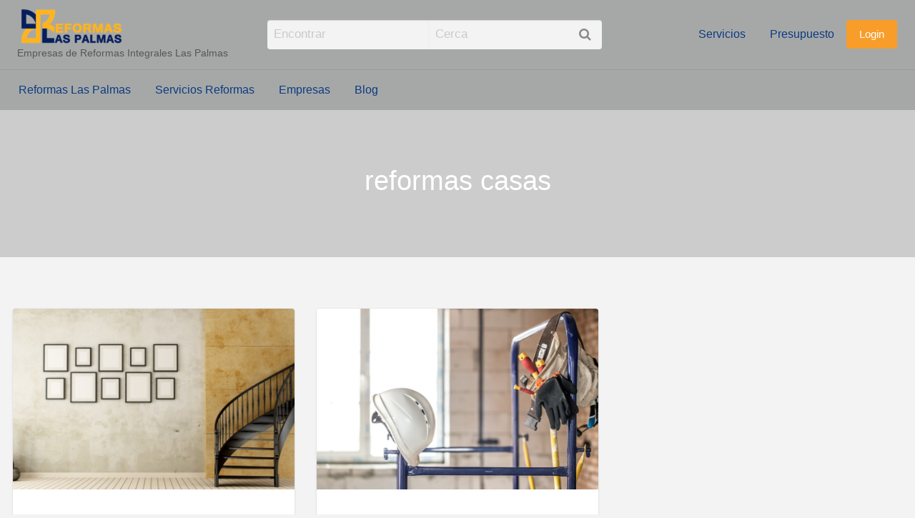

--- FILE ---
content_type: text/html; charset=UTF-8
request_url: https://www.reformaslaspalmas.com/decoracion/reformas-casas
body_size: 15338
content:
<!DOCTYPE html><html lang="es" prefix="og: https://ogp.me/ns#" class="no-js"><head><script data-no-optimize="1">var litespeed_docref=sessionStorage.getItem("litespeed_docref");litespeed_docref&&(Object.defineProperty(document,"referrer",{get:function(){return litespeed_docref}}),sessionStorage.removeItem("litespeed_docref"));</script> <meta charset="UTF-8"><meta name="viewport" content="width=device-width, initial-scale=1"><link rel="profile" href="http://gmpg.org/xfn/11"> <script type="litespeed/javascript">(()=>{var e={};e.g=function(){if("object"==typeof globalThis)return globalThis;try{return this||new Function("return this")()}catch(e){if("object"==typeof window)return window}}(),function({ampUrl:n,isCustomizePreview:t,isAmpDevMode:r,noampQueryVarName:o,noampQueryVarValue:s,disabledStorageKey:i,mobileUserAgents:a,regexRegex:c}){if("undefined"==typeof sessionStorage)return;const d=new RegExp(c);if(!a.some((e=>{const n=e.match(d);return!(!n||!new RegExp(n[1],n[2]).test(navigator.userAgent))||navigator.userAgent.includes(e)})))return;e.g.addEventListener("DOMContentLiteSpeedLoaded",(()=>{const e=document.getElementById("amp-mobile-version-switcher");if(!e)return;e.hidden=!1;const n=e.querySelector("a[href]");n&&n.addEventListener("click",(()=>{sessionStorage.removeItem(i)}))}));const g=r&&["paired-browsing-non-amp","paired-browsing-amp"].includes(window.name);if(sessionStorage.getItem(i)||t||g)return;const u=new URL(location.href),m=new URL(n);m.hash=u.hash,u.searchParams.has(o)&&s===u.searchParams.get(o)?sessionStorage.setItem(i,"1"):m.href!==u.href&&(window.stop(),location.replace(m.href))}({"ampUrl":"https:\/\/www.reformaslaspalmas.com\/decoracion\/reformas-casas?amp=1","noampQueryVarName":"noamp","noampQueryVarValue":"mobile","disabledStorageKey":"amp_mobile_redirect_disabled","mobileUserAgents":["Mobile","Android","Silk\/","Kindle","BlackBerry","Opera Mini","Opera Mobi"],"regexRegex":"^\\\/((?:.|\\n)+)\\\/([i]*)$","isCustomizePreview":!1,"isAmpDevMode":!1})})()</script> <title>- Reformas Las Palmas</title><meta name="robots" content="follow, noindex"/><meta property="og:locale" content="es_ES" /><meta property="og:type" content="article" /><meta property="og:title" content="- Reformas Las Palmas" /><meta property="og:url" content="https://www.reformaslaspalmas.com/decoracion/reformas-casas" /><meta property="og:site_name" content="Reformas Las Palmas" /><meta property="article:publisher" content="https://www.facebook.com/empresasreformas" /><meta name="twitter:card" content="summary_large_image" /><meta name="twitter:title" content="- Reformas Las Palmas" /><meta name="twitter:site" content="@reformalp" /><meta name="twitter:label1" content="Entradas" /><meta name="twitter:data1" content="2" /> <script type="application/ld+json" class="rank-math-schema">{"@context":"https://schema.org","@graph":[{"@type":"Person","@id":"https://www.reformaslaspalmas.com/#person","name":"Reformas Las Palmas","sameAs":["https://www.facebook.com/empresasreformas","https://twitter.com/reformalp"],"image":{"@type":"ImageObject","@id":"https://www.reformaslaspalmas.com/#logo","url":"https://www.reformaslaspalmas.com/datos/uploads/cropped-logo-reformas-lp-480.png","contentUrl":"https://www.reformaslaspalmas.com/datos/uploads/cropped-logo-reformas-lp-480.png","caption":"Reformas Las Palmas","inLanguage":"es","width":"150","height":"50"}},{"@type":"WebSite","@id":"https://www.reformaslaspalmas.com/#website","url":"https://www.reformaslaspalmas.com","name":"Reformas Las Palmas","alternateName":"Reformas Integrales Las Palmas","publisher":{"@id":"https://www.reformaslaspalmas.com/#person"},"inLanguage":"es"},{"@type":"BreadcrumbList","@id":"https://www.reformaslaspalmas.com/decoracion/reformas-casas#breadcrumb","itemListElement":[{"@type":"ListItem","position":"1","item":{"@id":"https://www.reformaslaspalmas.com","name":"Inicio"}},{"@type":"ListItem","position":"2","item":{"@id":"https://www.reformaslaspalmas.com/decoracion/reformas-casas","name":"reformas casas"}}]},{"@type":"CollectionPage","@id":"https://www.reformaslaspalmas.com/decoracion/reformas-casas#webpage","url":"https://www.reformaslaspalmas.com/decoracion/reformas-casas","name":"- Reformas Las Palmas","isPartOf":{"@id":"https://www.reformaslaspalmas.com/#website"},"inLanguage":"es","breadcrumb":{"@id":"https://www.reformaslaspalmas.com/decoracion/reformas-casas#breadcrumb"}}]}</script> <link rel='dns-prefetch' href='//www.googletagmanager.com' /><link rel='dns-prefetch' href='//fonts.googleapis.com' /><link rel='dns-prefetch' href='//pagead2.googlesyndication.com' /><link rel="alternate" type="application/rss+xml" title="Reformas Las Palmas &raquo; Feed" href="https://www.reformaslaspalmas.com/feed" /><link rel="alternate" type="application/rss+xml" title="Reformas Las Palmas &raquo; Feed de los comentarios" href="https://www.reformaslaspalmas.com/comments/feed" /><link rel="alternate" type="application/rss+xml" title="Reformas Las Palmas &raquo; Etiqueta reformas casas del feed" href="https://www.reformaslaspalmas.com/decoracion/reformas-casas/feed" /><style id='wp-img-auto-sizes-contain-inline-css' type='text/css'>img:is([sizes=auto i],[sizes^="auto," i]){contain-intrinsic-size:3000px 1500px}
/*# sourceURL=wp-img-auto-sizes-contain-inline-css */</style><link data-optimized="2" rel="stylesheet" href="https://www.reformaslaspalmas.com/datos/litespeed/css/8cb64b9bf6bab50940bebc686c1cf594.css?ver=c40ef" /><style id='classic-theme-styles-inline-css' type='text/css'>/*! This file is auto-generated */
.wp-block-button__link{color:#fff;background-color:#32373c;border-radius:9999px;box-shadow:none;text-decoration:none;padding:calc(.667em + 2px) calc(1.333em + 2px);font-size:1.125em}.wp-block-file__button{background:#32373c;color:#fff;text-decoration:none}
/*# sourceURL=/wp-includes/css/classic-themes.min.css */</style><style id='global-styles-inline-css' type='text/css'>:root{--wp--preset--aspect-ratio--square: 1;--wp--preset--aspect-ratio--4-3: 4/3;--wp--preset--aspect-ratio--3-4: 3/4;--wp--preset--aspect-ratio--3-2: 3/2;--wp--preset--aspect-ratio--2-3: 2/3;--wp--preset--aspect-ratio--16-9: 16/9;--wp--preset--aspect-ratio--9-16: 9/16;--wp--preset--color--black: #000000;--wp--preset--color--cyan-bluish-gray: #abb8c3;--wp--preset--color--white: #ffffff;--wp--preset--color--pale-pink: #f78da7;--wp--preset--color--vivid-red: #cf2e2e;--wp--preset--color--luminous-vivid-orange: #ff6900;--wp--preset--color--luminous-vivid-amber: #fcb900;--wp--preset--color--light-green-cyan: #7bdcb5;--wp--preset--color--vivid-green-cyan: #00d084;--wp--preset--color--pale-cyan-blue: #8ed1fc;--wp--preset--color--vivid-cyan-blue: #0693e3;--wp--preset--color--vivid-purple: #9b51e0;--wp--preset--gradient--vivid-cyan-blue-to-vivid-purple: linear-gradient(135deg,rgb(6,147,227) 0%,rgb(155,81,224) 100%);--wp--preset--gradient--light-green-cyan-to-vivid-green-cyan: linear-gradient(135deg,rgb(122,220,180) 0%,rgb(0,208,130) 100%);--wp--preset--gradient--luminous-vivid-amber-to-luminous-vivid-orange: linear-gradient(135deg,rgb(252,185,0) 0%,rgb(255,105,0) 100%);--wp--preset--gradient--luminous-vivid-orange-to-vivid-red: linear-gradient(135deg,rgb(255,105,0) 0%,rgb(207,46,46) 100%);--wp--preset--gradient--very-light-gray-to-cyan-bluish-gray: linear-gradient(135deg,rgb(238,238,238) 0%,rgb(169,184,195) 100%);--wp--preset--gradient--cool-to-warm-spectrum: linear-gradient(135deg,rgb(74,234,220) 0%,rgb(151,120,209) 20%,rgb(207,42,186) 40%,rgb(238,44,130) 60%,rgb(251,105,98) 80%,rgb(254,248,76) 100%);--wp--preset--gradient--blush-light-purple: linear-gradient(135deg,rgb(255,206,236) 0%,rgb(152,150,240) 100%);--wp--preset--gradient--blush-bordeaux: linear-gradient(135deg,rgb(254,205,165) 0%,rgb(254,45,45) 50%,rgb(107,0,62) 100%);--wp--preset--gradient--luminous-dusk: linear-gradient(135deg,rgb(255,203,112) 0%,rgb(199,81,192) 50%,rgb(65,88,208) 100%);--wp--preset--gradient--pale-ocean: linear-gradient(135deg,rgb(255,245,203) 0%,rgb(182,227,212) 50%,rgb(51,167,181) 100%);--wp--preset--gradient--electric-grass: linear-gradient(135deg,rgb(202,248,128) 0%,rgb(113,206,126) 100%);--wp--preset--gradient--midnight: linear-gradient(135deg,rgb(2,3,129) 0%,rgb(40,116,252) 100%);--wp--preset--font-size--small: 13px;--wp--preset--font-size--medium: 20px;--wp--preset--font-size--large: 36px;--wp--preset--font-size--x-large: 42px;--wp--preset--spacing--20: 0.44rem;--wp--preset--spacing--30: 0.67rem;--wp--preset--spacing--40: 1rem;--wp--preset--spacing--50: 1.5rem;--wp--preset--spacing--60: 2.25rem;--wp--preset--spacing--70: 3.38rem;--wp--preset--spacing--80: 5.06rem;--wp--preset--shadow--natural: 6px 6px 9px rgba(0, 0, 0, 0.2);--wp--preset--shadow--deep: 12px 12px 50px rgba(0, 0, 0, 0.4);--wp--preset--shadow--sharp: 6px 6px 0px rgba(0, 0, 0, 0.2);--wp--preset--shadow--outlined: 6px 6px 0px -3px rgb(255, 255, 255), 6px 6px rgb(0, 0, 0);--wp--preset--shadow--crisp: 6px 6px 0px rgb(0, 0, 0);}:where(.is-layout-flex){gap: 0.5em;}:where(.is-layout-grid){gap: 0.5em;}body .is-layout-flex{display: flex;}.is-layout-flex{flex-wrap: wrap;align-items: center;}.is-layout-flex > :is(*, div){margin: 0;}body .is-layout-grid{display: grid;}.is-layout-grid > :is(*, div){margin: 0;}:where(.wp-block-columns.is-layout-flex){gap: 2em;}:where(.wp-block-columns.is-layout-grid){gap: 2em;}:where(.wp-block-post-template.is-layout-flex){gap: 1.25em;}:where(.wp-block-post-template.is-layout-grid){gap: 1.25em;}.has-black-color{color: var(--wp--preset--color--black) !important;}.has-cyan-bluish-gray-color{color: var(--wp--preset--color--cyan-bluish-gray) !important;}.has-white-color{color: var(--wp--preset--color--white) !important;}.has-pale-pink-color{color: var(--wp--preset--color--pale-pink) !important;}.has-vivid-red-color{color: var(--wp--preset--color--vivid-red) !important;}.has-luminous-vivid-orange-color{color: var(--wp--preset--color--luminous-vivid-orange) !important;}.has-luminous-vivid-amber-color{color: var(--wp--preset--color--luminous-vivid-amber) !important;}.has-light-green-cyan-color{color: var(--wp--preset--color--light-green-cyan) !important;}.has-vivid-green-cyan-color{color: var(--wp--preset--color--vivid-green-cyan) !important;}.has-pale-cyan-blue-color{color: var(--wp--preset--color--pale-cyan-blue) !important;}.has-vivid-cyan-blue-color{color: var(--wp--preset--color--vivid-cyan-blue) !important;}.has-vivid-purple-color{color: var(--wp--preset--color--vivid-purple) !important;}.has-black-background-color{background-color: var(--wp--preset--color--black) !important;}.has-cyan-bluish-gray-background-color{background-color: var(--wp--preset--color--cyan-bluish-gray) !important;}.has-white-background-color{background-color: var(--wp--preset--color--white) !important;}.has-pale-pink-background-color{background-color: var(--wp--preset--color--pale-pink) !important;}.has-vivid-red-background-color{background-color: var(--wp--preset--color--vivid-red) !important;}.has-luminous-vivid-orange-background-color{background-color: var(--wp--preset--color--luminous-vivid-orange) !important;}.has-luminous-vivid-amber-background-color{background-color: var(--wp--preset--color--luminous-vivid-amber) !important;}.has-light-green-cyan-background-color{background-color: var(--wp--preset--color--light-green-cyan) !important;}.has-vivid-green-cyan-background-color{background-color: var(--wp--preset--color--vivid-green-cyan) !important;}.has-pale-cyan-blue-background-color{background-color: var(--wp--preset--color--pale-cyan-blue) !important;}.has-vivid-cyan-blue-background-color{background-color: var(--wp--preset--color--vivid-cyan-blue) !important;}.has-vivid-purple-background-color{background-color: var(--wp--preset--color--vivid-purple) !important;}.has-black-border-color{border-color: var(--wp--preset--color--black) !important;}.has-cyan-bluish-gray-border-color{border-color: var(--wp--preset--color--cyan-bluish-gray) !important;}.has-white-border-color{border-color: var(--wp--preset--color--white) !important;}.has-pale-pink-border-color{border-color: var(--wp--preset--color--pale-pink) !important;}.has-vivid-red-border-color{border-color: var(--wp--preset--color--vivid-red) !important;}.has-luminous-vivid-orange-border-color{border-color: var(--wp--preset--color--luminous-vivid-orange) !important;}.has-luminous-vivid-amber-border-color{border-color: var(--wp--preset--color--luminous-vivid-amber) !important;}.has-light-green-cyan-border-color{border-color: var(--wp--preset--color--light-green-cyan) !important;}.has-vivid-green-cyan-border-color{border-color: var(--wp--preset--color--vivid-green-cyan) !important;}.has-pale-cyan-blue-border-color{border-color: var(--wp--preset--color--pale-cyan-blue) !important;}.has-vivid-cyan-blue-border-color{border-color: var(--wp--preset--color--vivid-cyan-blue) !important;}.has-vivid-purple-border-color{border-color: var(--wp--preset--color--vivid-purple) !important;}.has-vivid-cyan-blue-to-vivid-purple-gradient-background{background: var(--wp--preset--gradient--vivid-cyan-blue-to-vivid-purple) !important;}.has-light-green-cyan-to-vivid-green-cyan-gradient-background{background: var(--wp--preset--gradient--light-green-cyan-to-vivid-green-cyan) !important;}.has-luminous-vivid-amber-to-luminous-vivid-orange-gradient-background{background: var(--wp--preset--gradient--luminous-vivid-amber-to-luminous-vivid-orange) !important;}.has-luminous-vivid-orange-to-vivid-red-gradient-background{background: var(--wp--preset--gradient--luminous-vivid-orange-to-vivid-red) !important;}.has-very-light-gray-to-cyan-bluish-gray-gradient-background{background: var(--wp--preset--gradient--very-light-gray-to-cyan-bluish-gray) !important;}.has-cool-to-warm-spectrum-gradient-background{background: var(--wp--preset--gradient--cool-to-warm-spectrum) !important;}.has-blush-light-purple-gradient-background{background: var(--wp--preset--gradient--blush-light-purple) !important;}.has-blush-bordeaux-gradient-background{background: var(--wp--preset--gradient--blush-bordeaux) !important;}.has-luminous-dusk-gradient-background{background: var(--wp--preset--gradient--luminous-dusk) !important;}.has-pale-ocean-gradient-background{background: var(--wp--preset--gradient--pale-ocean) !important;}.has-electric-grass-gradient-background{background: var(--wp--preset--gradient--electric-grass) !important;}.has-midnight-gradient-background{background: var(--wp--preset--gradient--midnight) !important;}.has-small-font-size{font-size: var(--wp--preset--font-size--small) !important;}.has-medium-font-size{font-size: var(--wp--preset--font-size--medium) !important;}.has-large-font-size{font-size: var(--wp--preset--font-size--large) !important;}.has-x-large-font-size{font-size: var(--wp--preset--font-size--x-large) !important;}
:where(.wp-block-post-template.is-layout-flex){gap: 1.25em;}:where(.wp-block-post-template.is-layout-grid){gap: 1.25em;}
:where(.wp-block-term-template.is-layout-flex){gap: 1.25em;}:where(.wp-block-term-template.is-layout-grid){gap: 1.25em;}
:where(.wp-block-columns.is-layout-flex){gap: 2em;}:where(.wp-block-columns.is-layout-grid){gap: 2em;}
:root :where(.wp-block-pullquote){font-size: 1.5em;line-height: 1.6;}
/*# sourceURL=global-styles-inline-css */</style><style id='theme-styles-inline-css' type='text/css'>/* Vantage Header Background Color */
		#top-bar-primary, #top-bar-primary #menu-primary, .top-bar, .top-bar > ul {
			background-color: #a6a8a8;
		}
		.header #top-bar-primary {
			border-bottom: 1px solid #999b9b;
		}
	

		/* Vantage Primary Header Text Color */
		.top-bar li.menu-item a {
			color: #0b3b7f;
		}
		.top-bar li.menu-item a:focus, .top-bar li.menu-item a:hover {
			color: #072550;
		}
	

		/* Vantage Footer Background Color */
		#footer {
			background-color: #000000;
		}
	

		/* Header Site Title */
		.header .site-title {
			clip: rect(1px, 1px, 1px, 1px);
			position: absolute;
		}
	
/*# sourceURL=theme-styles-inline-css */</style> <script id="jquery-core-js-extra" type="litespeed/javascript">var AppThemes={"ajaxurl":"/wp-admin/admin-ajax.php","current_url":"https://www.reformaslaspalmas.com/decoracion/reformas-casas"}</script> <script type="litespeed/javascript" data-src="https://www.reformaslaspalmas.com/wp-includes/js/jquery/jquery.min.js" id="jquery-core-js"></script> <script id="jquery-js-after" type="litespeed/javascript">var AppThemes={"ajaxurl":"\/wp-admin\/admin-ajax.php","current_url":"https:\/\/www.reformaslaspalmas.com\/decoracion\/reformas-casas"}</script> 
 <script type="litespeed/javascript" data-src="https://www.googletagmanager.com/gtag/js?id=GT-WBLCWBP" id="google_gtagjs-js"></script> <script id="google_gtagjs-js-after" type="litespeed/javascript">window.dataLayer=window.dataLayer||[];function gtag(){dataLayer.push(arguments)}
gtag("set","linker",{"domains":["www.reformaslaspalmas.com"]});gtag("js",new Date());gtag("set","developer_id.dZTNiMT",!0);gtag("config","GT-WBLCWBP")</script> <link rel="https://api.w.org/" href="https://www.reformaslaspalmas.com/wp-json/" /><link rel="alternate" title="JSON" type="application/json" href="https://www.reformaslaspalmas.com/wp-json/wp/v2/tags/71" /><link rel="EditURI" type="application/rsd+xml" title="RSD" href="https://www.reformaslaspalmas.com/xmlrpc.php?rsd" /><meta name="generator" content="WordPress 6.9" /><meta name="generator" content="Site Kit by Google 1.170.0" /><link rel="alternate" type="text/html" media="only screen and (max-width: 640px)" href="https://www.reformaslaspalmas.com/decoracion/reformas-casas?amp=1"><meta name="google-adsense-platform-account" content="ca-host-pub-2644536267352236"><meta name="google-adsense-platform-domain" content="sitekit.withgoogle.com"><meta name="generator" content="Elementor 3.34.2; features: e_font_icon_svg, additional_custom_breakpoints; settings: css_print_method-external, google_font-enabled, font_display-auto"><style>.e-con.e-parent:nth-of-type(n+4):not(.e-lazyloaded):not(.e-no-lazyload),
				.e-con.e-parent:nth-of-type(n+4):not(.e-lazyloaded):not(.e-no-lazyload) * {
					background-image: none !important;
				}
				@media screen and (max-height: 1024px) {
					.e-con.e-parent:nth-of-type(n+3):not(.e-lazyloaded):not(.e-no-lazyload),
					.e-con.e-parent:nth-of-type(n+3):not(.e-lazyloaded):not(.e-no-lazyload) * {
						background-image: none !important;
					}
				}
				@media screen and (max-height: 640px) {
					.e-con.e-parent:nth-of-type(n+2):not(.e-lazyloaded):not(.e-no-lazyload),
					.e-con.e-parent:nth-of-type(n+2):not(.e-lazyloaded):not(.e-no-lazyload) * {
						background-image: none !important;
					}
				}</style><link rel="amphtml" href="https://www.reformaslaspalmas.com/decoracion/reformas-casas?amp=1">
 <script type="litespeed/javascript" data-src="https://pagead2.googlesyndication.com/pagead/js/adsbygoogle.js?client=ca-pub-3520361314426077&amp;host=ca-host-pub-2644536267352236" crossorigin="anonymous"></script> <style>#amp-mobile-version-switcher{left:0;position:absolute;width:100%;z-index:100}#amp-mobile-version-switcher>a{background-color:#444;border:0;color:#eaeaea;display:block;font-family:-apple-system,BlinkMacSystemFont,Segoe UI,Roboto,Oxygen-Sans,Ubuntu,Cantarell,Helvetica Neue,sans-serif;font-size:16px;font-weight:600;padding:15px 0;text-align:center;-webkit-text-decoration:none;text-decoration:none}#amp-mobile-version-switcher>a:active,#amp-mobile-version-switcher>a:focus,#amp-mobile-version-switcher>a:hover{-webkit-text-decoration:underline;text-decoration:underline}</style><link rel="icon" href="https://www.reformaslaspalmas.com/datos/uploads/cropped-icon-reformas-1-32x32.png" sizes="32x32" /><link rel="icon" href="https://www.reformaslaspalmas.com/datos/uploads/cropped-icon-reformas-1-192x192.png" sizes="192x192" /><link rel="apple-touch-icon" href="https://www.reformaslaspalmas.com/datos/uploads/cropped-icon-reformas-1-180x180.png" /><meta name="msapplication-TileImage" content="https://www.reformaslaspalmas.com/datos/uploads/cropped-icon-reformas-1-270x270.png" /></head><body class="archive tag tag-reformas-casas tag-71 wp-custom-logo wp-theme-appthemes-vantage theme-orange elementor-default elementor-kit-3242"><div class="off-canvas-wrapper"><div class="off-canvas-wrapper-inner" data-off-canvas-wrapper><div class="off-canvas dark position-left" id="offCanvasLeft" data-off-canvas data-position="left">
<button class="close-button" aria-label="Cerrar menú" type="button" data-close>
<span aria-hidden="true">&times;</span>
</button><ul class="mobile-ofc vertical menu"><li class="title">Reformas Las Palmas</li><li><a href="https://www.reformaslaspalmas.com/" rel="home">Home</a></li></ul><div class="mobile-hr"></div><ul id="menu-secondary" class="menu medium-horizontal vertical" data-responsive-menu="accordion medium-dropdown" data-close-on-click-inside="false"><li id="menu-item-2850" class="menu-item menu-item-type-post_type menu-item-object-page menu-item-2850"><a href="https://www.reformaslaspalmas.com/reformas-las-palmas">Reformas Las Palmas</a></li><li id="menu-item-2609" class="menu-item menu-item-type-post_type menu-item-object-page menu-item-home menu-item-2609"><a href="https://www.reformaslaspalmas.com/">Servicios Reformas</a></li><li id="menu-item-2489" class="menu-item menu-item-type-post_type menu-item-object-page menu-item-2489"><a href="https://www.reformaslaspalmas.com/empresas">Empresas</a><ul class="listing-cats listing-cats-dropdown"><div class="cat-column row collapse small-up-1 medium-up-2 large-up-3"><div class="parent-cat-wrap column column-block"><div class="parent-cat cat-item-95"><a href="https://www.reformaslaspalmas.com/empresa/reformas/aire-acondicionado">Aire Acondicionado <span class="cat-item-count label">5</span></a></div><div class="sub-cat-list"><div class="cat-item cat-item-150"><a href="https://www.reformaslaspalmas.com/empresa/reformas/climatizacion">Climatización <span class="cat-item-count label">2</span></a></div><div class="cat-item cat-item-162"><a href="https://www.reformaslaspalmas.com/empresa/reformas/conductos-de-ventilacion">Conductos de Ventilación <span class="cat-item-count label">2</span></a></div><div class="cat-item cat-item-232"><a href="https://www.reformaslaspalmas.com/empresa/reformas/instalaciones-de-aire-acondicionado">Instalaciones de Aire Acondicionado <span class="cat-item-count label">3</span></a></div></div></div><div class="parent-cat-wrap column column-block"><div class="parent-cat cat-item-97"><a href="https://www.reformaslaspalmas.com/empresa/reformas/aislamiento">Aislamiento <span class="cat-item-count label">17</span></a></div><div class="sub-cat-list"><div class="cat-item cat-item-98"><a href="https://www.reformaslaspalmas.com/empresa/reformas/aislamiento-acustico">Aislamiento Acústico <span class="cat-item-count label">2</span></a></div><div class="cat-item cat-item-99"><a href="https://www.reformaslaspalmas.com/empresa/reformas/aislamiento-termico">Aislamiento Térmico <span class="cat-item-count label">2</span></a></div><div class="cat-item cat-item-153"><a href="https://www.reformaslaspalmas.com/empresa/reformas/collarines-intumescentes">Collarines Intumescentes <span class="cat-item-count label">1</span></a></div></div></div><div class="parent-cat-wrap column column-block"><div class="parent-cat cat-item-132"><a href="https://www.reformaslaspalmas.com/empresa/reformas/carpinterias">Carpinterias <span class="cat-item-count label">16</span></a></div><div class="sub-cat-list"><div class="cat-item cat-item-92"><a href="https://www.reformaslaspalmas.com/empresa/reformas/acero-inoxidable">Acero Inoxidable <span class="cat-item-count label">4</span></a><div class="sub-cat-list"><div class="cat-item cat-item-479"><a href="https://www.reformaslaspalmas.com/empresa/reformas/acero-corten">Acero Cortén <span class="cat-item-count label">4</span></a></div><div class="cat-item cat-item-114"><a href="https://www.reformaslaspalmas.com/empresa/reformas/bandejas-acero-inoxidable">Bandejas Acero Inoxidable <span class="cat-item-count label">3</span></a></div><div class="cat-item cat-item-116"><a href="https://www.reformaslaspalmas.com/empresa/reformas/barandillas">Barandillas <span class="cat-item-count label">3</span></a></div></div></div><div class="cat-item cat-item-485"><a href="https://www.reformaslaspalmas.com/empresa/reformas/carpinteria-de-aluminio">Carpintería de Aluminio <span class="cat-item-count label">10</span></a><div class="sub-cat-list"><div class="cat-item cat-item-501"><a href="https://www.reformaslaspalmas.com/empresa/reformas/cancelas">Cancelas <span class="cat-item-count label">2</span></a></div><div class="cat-item cat-item-488"><a href="https://www.reformaslaspalmas.com/empresa/reformas/carpinteria-pvc">Carpintería PVC <span class="cat-item-count label">5</span></a><div class="sub-cat-list"><div class="cat-item cat-item-498"><a href="https://www.reformaslaspalmas.com/empresa/reformas/laminas-pvc-interior-y-exterior">Láminas PVC Interior y Exterior <span class="cat-item-count label">2</span></a></div></div></div><div class="cat-item cat-item-489"><a href="https://www.reformaslaspalmas.com/empresa/reformas/cerramientos">Cerramientos <span class="cat-item-count label">5</span></a></div></div></div><div class="cat-item cat-item-486"><a href="https://www.reformaslaspalmas.com/empresa/reformas/carpinteria-de-madera">Carpintería de Madera <span class="cat-item-count label">0</span></a></div></div></div><div class="parent-cat-wrap column column-block"><div class="parent-cat cat-item-135"><a href="https://www.reformaslaspalmas.com/empresa/reformas/ceramicas">Cerámicas <span class="cat-item-count label">3</span></a></div></div><div class="parent-cat-wrap column column-block"><div class="parent-cat cat-item-138"><a href="https://www.reformaslaspalmas.com/empresa/reformas/cerrajeria">Cerrajería <span class="cat-item-count label">5</span></a></div><div class="sub-cat-list"><div class="cat-item cat-item-481"><a href="https://www.reformaslaspalmas.com/empresa/reformas/apertura-de-cajas-fuertes">Apertura de cajas fuertes <span class="cat-item-count label">3</span></a></div><div class="cat-item cat-item-482"><a href="https://www.reformaslaspalmas.com/empresa/reformas/apertura-de-puertas">Apertura de puertas <span class="cat-item-count label">3</span></a></div><div class="cat-item cat-item-140"><a href="https://www.reformaslaspalmas.com/empresa/reformas/cerrajeros">Cerrajeros <span class="cat-item-count label">4</span></a></div></div></div><div class="parent-cat-wrap column column-block"><div class="parent-cat cat-item-179"><a href="https://www.reformaslaspalmas.com/empresa/reformas/decoracion">Decoración <span class="cat-item-count label">7</span></a></div><div class="sub-cat-list"><div class="cat-item cat-item-181"><a href="https://www.reformaslaspalmas.com/empresa/reformas/decoracion-de-espacios">Decoración de Espacios <span class="cat-item-count label">1</span></a></div><div class="cat-item cat-item-183"><a href="https://www.reformaslaspalmas.com/empresa/reformas/diseno-de-interiores">Diseño de interiores <span class="cat-item-count label">1</span></a></div><div class="cat-item cat-item-193"><a href="https://www.reformaslaspalmas.com/empresa/reformas/encimeras">Encimeras <span class="cat-item-count label">3</span></a></div></div></div><div class="parent-cat-wrap column column-block"><div class="parent-cat cat-item-186"><a href="https://www.reformaslaspalmas.com/empresa/reformas/electricidad">Electricidad <span class="cat-item-count label">9</span></a></div><div class="sub-cat-list"><div class="cat-item cat-item-189"><a href="https://www.reformaslaspalmas.com/empresa/reformas/electricistas">Electricistas <span class="cat-item-count label">7</span></a></div><div class="cat-item cat-item-194"><a href="https://www.reformaslaspalmas.com/empresa/reformas/energia-solar">Energía solar <span class="cat-item-count label">2</span></a></div><div class="cat-item cat-item-236"><a href="https://www.reformaslaspalmas.com/empresa/reformas/instalaciones-de-iluminacion">Instalaciones de Iluminación <span class="cat-item-count label">3</span></a></div></div></div><div class="parent-cat-wrap column column-block"><div class="parent-cat cat-item-207"><a href="https://www.reformaslaspalmas.com/empresa/reformas/ferreterias">Ferreterías <span class="cat-item-count label">6</span></a></div><div class="sub-cat-list"><div class="cat-item cat-item-276"><a href="https://www.reformaslaspalmas.com/empresa/reformas/materiales">Materiales <span class="cat-item-count label">6</span></a><div class="sub-cat-list"><div class="cat-item cat-item-278"><a href="https://www.reformaslaspalmas.com/empresa/reformas/microcemento">Microcemento <span class="cat-item-count label">5</span></a></div></div></div></div></div><div class="parent-cat-wrap column column-block"><div class="parent-cat cat-item-208"><a href="https://www.reformaslaspalmas.com/empresa/reformas/fontaneria">Fontanería <span class="cat-item-count label">8</span></a></div><div class="sub-cat-list"><div class="cat-item cat-item-210"><a href="https://www.reformaslaspalmas.com/empresa/reformas/fontaneros">Fontaneros <span class="cat-item-count label">7</span></a></div><div class="cat-item cat-item-234"><a href="https://www.reformaslaspalmas.com/empresa/reformas/instalaciones-de-fontaneria">Instalaciones de Fontanería <span class="cat-item-count label">5</span></a></div></div></div><div class="parent-cat-wrap column column-block"><div class="parent-cat cat-item-224"><a href="https://www.reformaslaspalmas.com/empresa/reformas/impermeabilizaciones">Impermeabilizaciones <span class="cat-item-count label">10</span></a></div><div class="sub-cat-list"><div class="cat-item cat-item-169"><a href="https://www.reformaslaspalmas.com/empresa/reformas/corcho-proyectado-impermeabilizacion">Corcho Proyectado impermeabilización <span class="cat-item-count label">1</span></a></div><div class="cat-item cat-item-221"><a href="https://www.reformaslaspalmas.com/empresa/reformas/impermeabilizacion">Impermeabilización <span class="cat-item-count label">6</span></a></div></div></div><div class="parent-cat-wrap column column-block"><div class="parent-cat cat-item-248"><a href="https://www.reformaslaspalmas.com/empresa/reformas/jardineria-paisajismo">Jardinería <span class="cat-item-count label">6</span></a></div><div class="sub-cat-list"><div class="cat-item cat-item-297"><a href="https://www.reformaslaspalmas.com/empresa/reformas/paisajismo">Paisajismo <span class="cat-item-count label">4</span></a></div><div class="cat-item cat-item-340"><a href="https://www.reformaslaspalmas.com/empresa/reformas/plantaciones">Plantaciones <span class="cat-item-count label">2</span></a></div><div class="cat-item cat-item-435"><a href="https://www.reformaslaspalmas.com/empresa/reformas/siembra-de-jardines">Siembra de jardines <span class="cat-item-count label">1</span></a></div></div></div><div class="parent-cat-wrap column column-block"><div class="parent-cat cat-item-260"><a href="https://www.reformaslaspalmas.com/empresa/reformas/limpieza">Limpieza <span class="cat-item-count label">10</span></a></div><div class="sub-cat-list"><div class="cat-item cat-item-282"><a href="https://www.reformaslaspalmas.com/empresa/reformas/limpieza-industrial">Limpieza industrial <span class="cat-item-count label">0</span></a></div></div></div><div class="parent-cat-wrap column column-block"><div class="parent-cat cat-item-286"><a href="https://www.reformaslaspalmas.com/empresa/reformas/muebles">Muebles <span class="cat-item-count label">3</span></a></div><div class="sub-cat-list"><div class="cat-item cat-item-483"><a href="https://www.reformaslaspalmas.com/empresa/reformas/armarios-muebles">Armarios <span class="cat-item-count label">1</span></a></div><div class="cat-item cat-item-289"><a href="https://www.reformaslaspalmas.com/empresa/reformas/muebles-a-medida-carpinteria-de-madera">Muebles a Medida <span class="cat-item-count label">1</span></a></div><div class="cat-item cat-item-292"><a href="https://www.reformaslaspalmas.com/empresa/reformas/muebles-hosteleria">Muebles Hostelería <span class="cat-item-count label">1</span></a></div></div></div><div class="parent-cat-wrap column column-block"><div class="parent-cat cat-item-121"><a href="https://www.reformaslaspalmas.com/empresa/reformas/paneles-solares">Paneles Solares <span class="cat-item-count label">2</span></a></div></div><div class="parent-cat-wrap column column-block"><div class="parent-cat cat-item-308"><a href="https://www.reformaslaspalmas.com/empresa/reformas/pavimentos">Pavimentos <span class="cat-item-count label">9</span></a></div><div class="sub-cat-list"><div class="cat-item cat-item-301"><a href="https://www.reformaslaspalmas.com/empresa/reformas/parquet">Parquet <span class="cat-item-count label">7</span></a><div class="sub-cat-list"><div class="cat-item cat-item-447"><a href="https://www.reformaslaspalmas.com/empresa/reformas/tarimas">Tarimas <span class="cat-item-count label">6</span></a></div></div></div></div></div><div class="parent-cat-wrap column column-block"><div class="parent-cat cat-item-319"><a href="https://www.reformaslaspalmas.com/empresa/reformas/pintores">Pintores <span class="cat-item-count label">12</span></a></div><div class="sub-cat-list"><div class="cat-item cat-item-321"><a href="https://www.reformaslaspalmas.com/empresa/reformas/pintura">Pintura <span class="cat-item-count label">9</span></a><div class="sub-cat-list"><div class="cat-item cat-item-484"><a href="https://www.reformaslaspalmas.com/empresa/reformas/barnices">Barnices <span class="cat-item-count label">2</span></a></div></div></div><div class="cat-item cat-item-323"><a href="https://www.reformaslaspalmas.com/empresa/reformas/pintura-decorativa">Pintura Decorativa <span class="cat-item-count label">4</span></a></div><div class="cat-item cat-item-325"><a href="https://www.reformaslaspalmas.com/empresa/reformas/pintura-impermeabilizante">Pintura Impermeabilizante <span class="cat-item-count label">7</span></a></div></div></div><div class="parent-cat-wrap column column-block"><div class="parent-cat cat-item-333"><a href="https://www.reformaslaspalmas.com/empresa/reformas/piscinas">Piscinas <span class="cat-item-count label">20</span></a></div><div class="sub-cat-list"><div class="cat-item cat-item-492"><a href="https://www.reformaslaspalmas.com/empresa/reformas/construccion-piscinas">Construcción Piscinas <span class="cat-item-count label">20</span></a></div><div class="cat-item cat-item-428"><a href="https://www.reformaslaspalmas.com/empresa/reformas/saunas">Saunas <span class="cat-item-count label">8</span></a></div><div class="cat-item cat-item-441"><a href="https://www.reformaslaspalmas.com/empresa/reformas/spas">Spas <span class="cat-item-count label">8</span></a></div></div></div><div class="parent-cat-wrap column column-block"><div class="parent-cat cat-item-354"><a href="https://www.reformaslaspalmas.com/empresa/reformas/proveedores">Proveedores <span class="cat-item-count label">2</span></a></div></div><div class="parent-cat-wrap column column-block"><div class="parent-cat cat-item-361"><a href="https://www.reformaslaspalmas.com/empresa/reformas/puertas-automaticas">Puertas automáticas <span class="cat-item-count label">3</span></a></div></div><div class="parent-cat-wrap column column-block"><div class="parent-cat cat-item-2"><a href="https://www.reformaslaspalmas.com/empresa/reformas/pulidores">Pulidores <span class="cat-item-count label">9</span></a></div></div><div class="parent-cat-wrap column column-block"><div class="parent-cat cat-item-381"><a href="https://www.reformaslaspalmas.com/empresa/reformas/reformas">Reformas <span class="cat-item-count label">60</span></a></div><div class="sub-cat-list"><div class="cat-item cat-item-480"><a href="https://www.reformaslaspalmas.com/empresa/reformas/albanileria">Albañilería <span class="cat-item-count label">25</span></a></div><div class="cat-item cat-item-491"><a href="https://www.reformaslaspalmas.com/empresa/reformas/construccion">Construcción <span class="cat-item-count label">33</span></a><div class="sub-cat-list"><div class="cat-item cat-item-461"><a href="https://www.reformaslaspalmas.com/empresa/reformas/construccion-bungalows">Construcción Bungalows <span class="cat-item-count label">1</span></a></div><div class="cat-item cat-item-161"><a href="https://www.reformaslaspalmas.com/empresa/reformas/construccion-chalets">Construcción Chalets <span class="cat-item-count label">1</span></a></div><div class="cat-item cat-item-199"><a href="https://www.reformaslaspalmas.com/empresa/reformas/construccion-naves-industriales">Construcción Naves Industriales <span class="cat-item-count label">4</span></a></div></div></div><div class="cat-item cat-item-493"><a href="https://www.reformaslaspalmas.com/empresa/reformas/escayolistas">Escayolistas <span class="cat-item-count label">12</span></a></div></div></div></div></ul></li><li id="menu-item-2488" class="menu-item menu-item-type-post_type menu-item-object-page current_page_parent menu-item-2488"><a href="https://www.reformaslaspalmas.com/blog">Blog</a></li></ul><div class="mobile-hr"></div><form method="get" class="search-form" action="https://www.reformaslaspalmas.com/empresa" role="search"><div class="row"><div class="search-keywords-wrap medium-4 columns">
<input type="search" value="" name="ls" class="search_keywords" placeholder="Encontrar"></div><div class="search-location-wrap medium-4 columns">
<button><i class="fa fa-search" aria-hidden="true"></i></button>
<input id="search_location_ff536" type="text" value="" name="location" class="search_location app-address-field" placeholder="Cerca" autocomplete="off"></div><div class="search-button-wrap medium-4 columns">
<input type="submit" class="button expanded" value="Search"></div>
<input type="hidden" name="st" value="listing">
<input type="hidden" name="radius" value="50">
<input type="hidden" name="lat" value="0">
<input type="hidden" name="lng" value="0"></div></form></div><div class="off-canvas dark position-right" id="offCanvasRight" data-off-canvas data-position="right">
<button class="close-button" aria-label="Cerrar menú" type="button" data-close>
<span aria-hidden="true">&times;</span>
</button><ul class="mobile-ofc vertical menu"><li class="title">Reformas Las Palmas</li></ul><div class="mobile-hr"></div><div class="top-bar-right"><ul id="menu-header" class="menu medium-horizontal vertical" data-responsive-menu="accordion medium-dropdown" data-close-on-click-inside="false"><li id="menu-item-2110" class="menu-item menu-item-type-post_type menu-item-object-page menu-item-2110"><a href="https://www.reformaslaspalmas.com/servicios">Servicios</a></li><li id="menu-item-2115" class="menu-item menu-item-type-post_type menu-item-object-page menu-item-2115"><a href="https://www.reformaslaspalmas.com/presupuesto">Presupuesto</a></li><li id="menu-item-login"><a href="https://www.reformaslaspalmas.com/login?redirect_to=https%3A%2F%2Fwww.reformaslaspalmas.com%2Freforma-casa-las-palmas" rel="nofollow" class="button" id="login-button-link">Login</a></li></ul></div></div><div id="content" class="off-canvas-content" data-off-canvas-content><header class="header" role="banner"><nav id="top-bar-primary" class="top-bar" role="navigation"><div class="row expanded column"><div class="primary-header-wrap"><div class="site-branding">
<a href="https://www.reformaslaspalmas.com/" class="custom-logo-link" rel="home"><img data-lazyloaded="1" src="[data-uri]" width="150" height="50" data-src="https://www.reformaslaspalmas.com/datos/uploads/cropped-logo-reformas-lp-480.png" class="custom-logo" alt="Reformas Las Palmas" decoding="async" /></a><h2 class="site-title"><a href="https://www.reformaslaspalmas.com/" rel="home">Reformas Las Palmas</a></h2><p class="site-description">Empresas de Reformas Integrales Las Palmas</p></div><div class="top-bar-left"><form method="get" class="search-form" action="https://www.reformaslaspalmas.com/empresa" role="search"><div class="row"><div class="search-keywords-wrap medium-4 columns">
<input type="search" value="" name="ls" class="search_keywords" placeholder="Encontrar"></div><div class="search-location-wrap medium-4 columns">
<button><i class="fa fa-search" aria-hidden="true"></i></button>
<input id="search_location_af113" type="text" value="" name="location" class="search_location app-address-field" placeholder="Cerca" autocomplete="off"></div><div class="search-button-wrap medium-4 columns">
<input type="submit" class="button expanded" value="Search"></div>
<input type="hidden" name="st" value="listing">
<input type="hidden" name="radius" value="50">
<input type="hidden" name="lat" value="0">
<input type="hidden" name="lng" value="0"></div></form></div><div class="top-bar-right"><ul id="menu-header-1" class="menu medium-horizontal vertical" data-responsive-menu="accordion medium-dropdown" data-close-on-click-inside="false"><li class="menu-item menu-item-type-post_type menu-item-object-page menu-item-2110"><a href="https://www.reformaslaspalmas.com/servicios">Servicios</a></li><li class="menu-item menu-item-type-post_type menu-item-object-page menu-item-2115"><a href="https://www.reformaslaspalmas.com/presupuesto">Presupuesto</a></li><li id="menu-item-login"><a href="https://www.reformaslaspalmas.com/login?redirect_to=https%3A%2F%2Fwww.reformaslaspalmas.com%2Freforma-casa-las-palmas" rel="nofollow" class="button" id="login-button-link">Login</a></li></ul></div></div></div></nav><nav id="top-bar-secondary" class="top-bar" role="navigation"><div class="row"><ul id="menu-secondary-1" class="menu medium-horizontal vertical" data-responsive-menu="accordion medium-dropdown" data-close-on-click-inside="false"><li class="menu-item menu-item-type-post_type menu-item-object-page menu-item-2850"><a href="https://www.reformaslaspalmas.com/reformas-las-palmas">Reformas Las Palmas</a></li><li class="menu-item menu-item-type-post_type menu-item-object-page menu-item-home menu-item-2609"><a href="https://www.reformaslaspalmas.com/">Servicios Reformas</a></li><li class="menu-item menu-item-type-post_type menu-item-object-page menu-item-2489"><a href="https://www.reformaslaspalmas.com/empresas">Empresas</a><ul class="listing-cats listing-cats-dropdown"><div class="cat-column row collapse small-up-1 medium-up-2 large-up-3"><div class="parent-cat-wrap column column-block"><div class="parent-cat cat-item-95"><a href="https://www.reformaslaspalmas.com/empresa/reformas/aire-acondicionado">Aire Acondicionado <span class="cat-item-count label">5</span></a></div><div class="sub-cat-list"><div class="cat-item cat-item-150"><a href="https://www.reformaslaspalmas.com/empresa/reformas/climatizacion">Climatización <span class="cat-item-count label">2</span></a></div><div class="cat-item cat-item-162"><a href="https://www.reformaslaspalmas.com/empresa/reformas/conductos-de-ventilacion">Conductos de Ventilación <span class="cat-item-count label">2</span></a></div><div class="cat-item cat-item-232"><a href="https://www.reformaslaspalmas.com/empresa/reformas/instalaciones-de-aire-acondicionado">Instalaciones de Aire Acondicionado <span class="cat-item-count label">3</span></a></div></div></div><div class="parent-cat-wrap column column-block"><div class="parent-cat cat-item-97"><a href="https://www.reformaslaspalmas.com/empresa/reformas/aislamiento">Aislamiento <span class="cat-item-count label">17</span></a></div><div class="sub-cat-list"><div class="cat-item cat-item-98"><a href="https://www.reformaslaspalmas.com/empresa/reformas/aislamiento-acustico">Aislamiento Acústico <span class="cat-item-count label">2</span></a></div><div class="cat-item cat-item-99"><a href="https://www.reformaslaspalmas.com/empresa/reformas/aislamiento-termico">Aislamiento Térmico <span class="cat-item-count label">2</span></a></div><div class="cat-item cat-item-153"><a href="https://www.reformaslaspalmas.com/empresa/reformas/collarines-intumescentes">Collarines Intumescentes <span class="cat-item-count label">1</span></a></div></div></div><div class="parent-cat-wrap column column-block"><div class="parent-cat cat-item-132"><a href="https://www.reformaslaspalmas.com/empresa/reformas/carpinterias">Carpinterias <span class="cat-item-count label">16</span></a></div><div class="sub-cat-list"><div class="cat-item cat-item-92"><a href="https://www.reformaslaspalmas.com/empresa/reformas/acero-inoxidable">Acero Inoxidable <span class="cat-item-count label">4</span></a><div class="sub-cat-list"><div class="cat-item cat-item-479"><a href="https://www.reformaslaspalmas.com/empresa/reformas/acero-corten">Acero Cortén <span class="cat-item-count label">4</span></a></div><div class="cat-item cat-item-114"><a href="https://www.reformaslaspalmas.com/empresa/reformas/bandejas-acero-inoxidable">Bandejas Acero Inoxidable <span class="cat-item-count label">3</span></a></div><div class="cat-item cat-item-116"><a href="https://www.reformaslaspalmas.com/empresa/reformas/barandillas">Barandillas <span class="cat-item-count label">3</span></a></div></div></div><div class="cat-item cat-item-485"><a href="https://www.reformaslaspalmas.com/empresa/reformas/carpinteria-de-aluminio">Carpintería de Aluminio <span class="cat-item-count label">10</span></a><div class="sub-cat-list"><div class="cat-item cat-item-501"><a href="https://www.reformaslaspalmas.com/empresa/reformas/cancelas">Cancelas <span class="cat-item-count label">2</span></a></div><div class="cat-item cat-item-488"><a href="https://www.reformaslaspalmas.com/empresa/reformas/carpinteria-pvc">Carpintería PVC <span class="cat-item-count label">5</span></a><div class="sub-cat-list"><div class="cat-item cat-item-498"><a href="https://www.reformaslaspalmas.com/empresa/reformas/laminas-pvc-interior-y-exterior">Láminas PVC Interior y Exterior <span class="cat-item-count label">2</span></a></div></div></div><div class="cat-item cat-item-489"><a href="https://www.reformaslaspalmas.com/empresa/reformas/cerramientos">Cerramientos <span class="cat-item-count label">5</span></a></div></div></div><div class="cat-item cat-item-486"><a href="https://www.reformaslaspalmas.com/empresa/reformas/carpinteria-de-madera">Carpintería de Madera <span class="cat-item-count label">0</span></a></div></div></div><div class="parent-cat-wrap column column-block"><div class="parent-cat cat-item-135"><a href="https://www.reformaslaspalmas.com/empresa/reformas/ceramicas">Cerámicas <span class="cat-item-count label">3</span></a></div></div><div class="parent-cat-wrap column column-block"><div class="parent-cat cat-item-138"><a href="https://www.reformaslaspalmas.com/empresa/reformas/cerrajeria">Cerrajería <span class="cat-item-count label">5</span></a></div><div class="sub-cat-list"><div class="cat-item cat-item-481"><a href="https://www.reformaslaspalmas.com/empresa/reformas/apertura-de-cajas-fuertes">Apertura de cajas fuertes <span class="cat-item-count label">3</span></a></div><div class="cat-item cat-item-482"><a href="https://www.reformaslaspalmas.com/empresa/reformas/apertura-de-puertas">Apertura de puertas <span class="cat-item-count label">3</span></a></div><div class="cat-item cat-item-140"><a href="https://www.reformaslaspalmas.com/empresa/reformas/cerrajeros">Cerrajeros <span class="cat-item-count label">4</span></a></div></div></div><div class="parent-cat-wrap column column-block"><div class="parent-cat cat-item-179"><a href="https://www.reformaslaspalmas.com/empresa/reformas/decoracion">Decoración <span class="cat-item-count label">7</span></a></div><div class="sub-cat-list"><div class="cat-item cat-item-181"><a href="https://www.reformaslaspalmas.com/empresa/reformas/decoracion-de-espacios">Decoración de Espacios <span class="cat-item-count label">1</span></a></div><div class="cat-item cat-item-183"><a href="https://www.reformaslaspalmas.com/empresa/reformas/diseno-de-interiores">Diseño de interiores <span class="cat-item-count label">1</span></a></div><div class="cat-item cat-item-193"><a href="https://www.reformaslaspalmas.com/empresa/reformas/encimeras">Encimeras <span class="cat-item-count label">3</span></a></div></div></div><div class="parent-cat-wrap column column-block"><div class="parent-cat cat-item-186"><a href="https://www.reformaslaspalmas.com/empresa/reformas/electricidad">Electricidad <span class="cat-item-count label">9</span></a></div><div class="sub-cat-list"><div class="cat-item cat-item-189"><a href="https://www.reformaslaspalmas.com/empresa/reformas/electricistas">Electricistas <span class="cat-item-count label">7</span></a></div><div class="cat-item cat-item-194"><a href="https://www.reformaslaspalmas.com/empresa/reformas/energia-solar">Energía solar <span class="cat-item-count label">2</span></a></div><div class="cat-item cat-item-236"><a href="https://www.reformaslaspalmas.com/empresa/reformas/instalaciones-de-iluminacion">Instalaciones de Iluminación <span class="cat-item-count label">3</span></a></div></div></div><div class="parent-cat-wrap column column-block"><div class="parent-cat cat-item-207"><a href="https://www.reformaslaspalmas.com/empresa/reformas/ferreterias">Ferreterías <span class="cat-item-count label">6</span></a></div><div class="sub-cat-list"><div class="cat-item cat-item-276"><a href="https://www.reformaslaspalmas.com/empresa/reformas/materiales">Materiales <span class="cat-item-count label">6</span></a><div class="sub-cat-list"><div class="cat-item cat-item-278"><a href="https://www.reformaslaspalmas.com/empresa/reformas/microcemento">Microcemento <span class="cat-item-count label">5</span></a></div></div></div></div></div><div class="parent-cat-wrap column column-block"><div class="parent-cat cat-item-208"><a href="https://www.reformaslaspalmas.com/empresa/reformas/fontaneria">Fontanería <span class="cat-item-count label">8</span></a></div><div class="sub-cat-list"><div class="cat-item cat-item-210"><a href="https://www.reformaslaspalmas.com/empresa/reformas/fontaneros">Fontaneros <span class="cat-item-count label">7</span></a></div><div class="cat-item cat-item-234"><a href="https://www.reformaslaspalmas.com/empresa/reformas/instalaciones-de-fontaneria">Instalaciones de Fontanería <span class="cat-item-count label">5</span></a></div></div></div><div class="parent-cat-wrap column column-block"><div class="parent-cat cat-item-224"><a href="https://www.reformaslaspalmas.com/empresa/reformas/impermeabilizaciones">Impermeabilizaciones <span class="cat-item-count label">10</span></a></div><div class="sub-cat-list"><div class="cat-item cat-item-169"><a href="https://www.reformaslaspalmas.com/empresa/reformas/corcho-proyectado-impermeabilizacion">Corcho Proyectado impermeabilización <span class="cat-item-count label">1</span></a></div><div class="cat-item cat-item-221"><a href="https://www.reformaslaspalmas.com/empresa/reformas/impermeabilizacion">Impermeabilización <span class="cat-item-count label">6</span></a></div></div></div><div class="parent-cat-wrap column column-block"><div class="parent-cat cat-item-248"><a href="https://www.reformaslaspalmas.com/empresa/reformas/jardineria-paisajismo">Jardinería <span class="cat-item-count label">6</span></a></div><div class="sub-cat-list"><div class="cat-item cat-item-297"><a href="https://www.reformaslaspalmas.com/empresa/reformas/paisajismo">Paisajismo <span class="cat-item-count label">4</span></a></div><div class="cat-item cat-item-340"><a href="https://www.reformaslaspalmas.com/empresa/reformas/plantaciones">Plantaciones <span class="cat-item-count label">2</span></a></div><div class="cat-item cat-item-435"><a href="https://www.reformaslaspalmas.com/empresa/reformas/siembra-de-jardines">Siembra de jardines <span class="cat-item-count label">1</span></a></div></div></div><div class="parent-cat-wrap column column-block"><div class="parent-cat cat-item-260"><a href="https://www.reformaslaspalmas.com/empresa/reformas/limpieza">Limpieza <span class="cat-item-count label">10</span></a></div><div class="sub-cat-list"><div class="cat-item cat-item-282"><a href="https://www.reformaslaspalmas.com/empresa/reformas/limpieza-industrial">Limpieza industrial <span class="cat-item-count label">0</span></a></div></div></div><div class="parent-cat-wrap column column-block"><div class="parent-cat cat-item-286"><a href="https://www.reformaslaspalmas.com/empresa/reformas/muebles">Muebles <span class="cat-item-count label">3</span></a></div><div class="sub-cat-list"><div class="cat-item cat-item-483"><a href="https://www.reformaslaspalmas.com/empresa/reformas/armarios-muebles">Armarios <span class="cat-item-count label">1</span></a></div><div class="cat-item cat-item-289"><a href="https://www.reformaslaspalmas.com/empresa/reformas/muebles-a-medida-carpinteria-de-madera">Muebles a Medida <span class="cat-item-count label">1</span></a></div><div class="cat-item cat-item-292"><a href="https://www.reformaslaspalmas.com/empresa/reformas/muebles-hosteleria">Muebles Hostelería <span class="cat-item-count label">1</span></a></div></div></div><div class="parent-cat-wrap column column-block"><div class="parent-cat cat-item-121"><a href="https://www.reformaslaspalmas.com/empresa/reformas/paneles-solares">Paneles Solares <span class="cat-item-count label">2</span></a></div></div><div class="parent-cat-wrap column column-block"><div class="parent-cat cat-item-308"><a href="https://www.reformaslaspalmas.com/empresa/reformas/pavimentos">Pavimentos <span class="cat-item-count label">9</span></a></div><div class="sub-cat-list"><div class="cat-item cat-item-301"><a href="https://www.reformaslaspalmas.com/empresa/reformas/parquet">Parquet <span class="cat-item-count label">7</span></a><div class="sub-cat-list"><div class="cat-item cat-item-447"><a href="https://www.reformaslaspalmas.com/empresa/reformas/tarimas">Tarimas <span class="cat-item-count label">6</span></a></div></div></div></div></div><div class="parent-cat-wrap column column-block"><div class="parent-cat cat-item-319"><a href="https://www.reformaslaspalmas.com/empresa/reformas/pintores">Pintores <span class="cat-item-count label">12</span></a></div><div class="sub-cat-list"><div class="cat-item cat-item-321"><a href="https://www.reformaslaspalmas.com/empresa/reformas/pintura">Pintura <span class="cat-item-count label">9</span></a><div class="sub-cat-list"><div class="cat-item cat-item-484"><a href="https://www.reformaslaspalmas.com/empresa/reformas/barnices">Barnices <span class="cat-item-count label">2</span></a></div></div></div><div class="cat-item cat-item-323"><a href="https://www.reformaslaspalmas.com/empresa/reformas/pintura-decorativa">Pintura Decorativa <span class="cat-item-count label">4</span></a></div><div class="cat-item cat-item-325"><a href="https://www.reformaslaspalmas.com/empresa/reformas/pintura-impermeabilizante">Pintura Impermeabilizante <span class="cat-item-count label">7</span></a></div></div></div><div class="parent-cat-wrap column column-block"><div class="parent-cat cat-item-333"><a href="https://www.reformaslaspalmas.com/empresa/reformas/piscinas">Piscinas <span class="cat-item-count label">20</span></a></div><div class="sub-cat-list"><div class="cat-item cat-item-492"><a href="https://www.reformaslaspalmas.com/empresa/reformas/construccion-piscinas">Construcción Piscinas <span class="cat-item-count label">20</span></a></div><div class="cat-item cat-item-428"><a href="https://www.reformaslaspalmas.com/empresa/reformas/saunas">Saunas <span class="cat-item-count label">8</span></a></div><div class="cat-item cat-item-441"><a href="https://www.reformaslaspalmas.com/empresa/reformas/spas">Spas <span class="cat-item-count label">8</span></a></div></div></div><div class="parent-cat-wrap column column-block"><div class="parent-cat cat-item-354"><a href="https://www.reformaslaspalmas.com/empresa/reformas/proveedores">Proveedores <span class="cat-item-count label">2</span></a></div></div><div class="parent-cat-wrap column column-block"><div class="parent-cat cat-item-361"><a href="https://www.reformaslaspalmas.com/empresa/reformas/puertas-automaticas">Puertas automáticas <span class="cat-item-count label">3</span></a></div></div><div class="parent-cat-wrap column column-block"><div class="parent-cat cat-item-2"><a href="https://www.reformaslaspalmas.com/empresa/reformas/pulidores">Pulidores <span class="cat-item-count label">9</span></a></div></div><div class="parent-cat-wrap column column-block"><div class="parent-cat cat-item-381"><a href="https://www.reformaslaspalmas.com/empresa/reformas/reformas">Reformas <span class="cat-item-count label">60</span></a></div><div class="sub-cat-list"><div class="cat-item cat-item-480"><a href="https://www.reformaslaspalmas.com/empresa/reformas/albanileria">Albañilería <span class="cat-item-count label">25</span></a></div><div class="cat-item cat-item-491"><a href="https://www.reformaslaspalmas.com/empresa/reformas/construccion">Construcción <span class="cat-item-count label">33</span></a><div class="sub-cat-list"><div class="cat-item cat-item-461"><a href="https://www.reformaslaspalmas.com/empresa/reformas/construccion-bungalows">Construcción Bungalows <span class="cat-item-count label">1</span></a></div><div class="cat-item cat-item-161"><a href="https://www.reformaslaspalmas.com/empresa/reformas/construccion-chalets">Construcción Chalets <span class="cat-item-count label">1</span></a></div><div class="cat-item cat-item-199"><a href="https://www.reformaslaspalmas.com/empresa/reformas/construccion-naves-industriales">Construcción Naves Industriales <span class="cat-item-count label">4</span></a></div></div></div><div class="cat-item cat-item-493"><a href="https://www.reformaslaspalmas.com/empresa/reformas/escayolistas">Escayolistas <span class="cat-item-count label">12</span></a></div></div></div></div></ul></li><li class="menu-item menu-item-type-post_type menu-item-object-page current_page_parent menu-item-2488"><a href="https://www.reformaslaspalmas.com/blog">Blog</a></li></ul></div></nav></header><div class="title-bar" data-responsive-toggle="wide-menu" data-hide-for="medium"><div class="title-bar-left">
<button class="menu-icon" type="button" data-open="offCanvasLeft"></button>
<span class="title-bar-title">
<a href="https://www.reformaslaspalmas.com/" title="Reformas Las Palmas" rel="home">
Reformas Las Palmas			</a>
</span></div><div class="title-bar-right">
<button class="menu-icon" type="button" data-open="offCanvasRight"></button></div></div><section class="page-cover entry-cover text-center no-image"><div class="hero-blog-wrap row"><div class="column"><header class="entry-header"><h1 class="page-title cover-wrapper">reformas casas</h1></header></div></div></section><div id="primary" class="content-area row"><main id="main" class="site-main small-12 columns" role="main"><div class="row entry-wrap small-up-1 medium-up-2 large-up-3"><div class="column"><article id="post-638" class="post-item content-wrap  post-638 post type-post status-publish format-standard has-post-thumbnail hentry category-presupuesto-reforma tag-fontaneria-3 tag-instalacion-electrica tag-reforma-casa tag-reformas-banos-2 tag-reformas-casas tag-reformas-cocinas-2 wp-sticky" role="article"><a class="entry-thumbnail" href="https://www.reformaslaspalmas.com/reforma-casa-las-palmas" aria-hidden="true"><div style="background-image: url(https://www.reformaslaspalmas.com/datos/uploads/rodadecor-reformas-10-1024x515.jpg);" class="item-cover entry-cover has-image"></div>
</a><div class="content-inner"><header class="entry-header"><h4 class="entry-title"><a href="https://www.reformaslaspalmas.com/reforma-casa-las-palmas" title="Reforma Casa Las Palmas" rel="bookmark">Reforma Casa Las Palmas</a></h4></header><div class="entry-content subheader">
Reforma Casa Las Palmas reparación integral de vivienda
Presupuesto para reforma de una casa en Las Palmas consistente en reforma de: cocina, 2 baños, renovar total instalación eléctrica, fontanería en cocina y baños, pintar paredes, división con pladur e impermeabilización de azotea.Reformas Casas Las PalmasEmpresa Reformas Las Palmas&nbsp;</div><a class="button small hollow" href="https://www.reformaslaspalmas.com/reforma-casa-las-palmas">Leer</a></div><footer class="entry-footer"><ul class="meta-list list-inline"><li class="post-author"></li><li class="post-time post_date date updated"></li><li class="post-comments fa-icon fa-comments"><span class="comments-count">0</span></li></ul></footer></article></div><div class="column"><article id="post-303" class="post-item content-wrap  post-303 post type-post status-publish format-standard has-post-thumbnail hentry category-blog-reformas category-decoracion-hogar category-presupuesto-reforma category-proveedores tag-reformas-3 tag-reformas-casas tag-reformas-hogar tag-reformas-piso wp-sticky" role="article"><a class="entry-thumbnail" href="https://www.reformaslaspalmas.com/reformas-hogar" aria-hidden="true"><div style="background-image: url(https://www.reformaslaspalmas.com/datos/uploads/working-construction-tool-builder-s-accessories-house-and-house-renovation-concept--1024x585.jpg);" class="item-cover entry-cover has-image"></div>
</a><div class="content-inner"><header class="entry-header"><h4 class="entry-title"><a href="https://www.reformaslaspalmas.com/reformas-hogar" title="Reformas Hogar" rel="bookmark">Reformas Hogar</a></h4></header><div class="entry-content subheader">
Reformas Hogar reforma integral
Nuestros equipos tienen como objetivo realizar trabajos de máxima calidad, asesorando a los clientes en todo momento para evitar gastos innecesarios en el transcurso de la reforma. Los equipos de reformas y multiservicios de:Reformas integrales Las Palmas de casas, pisos, chalet, bungalow, etc.
Reformas de locales, tiendas, restaurantes, edificios, centros médicos, naves industriales.
Reformas interiores de cuartos de baño, cocinas, salones, terrazas, fachadas.
Instalaciones de Aire Acondicionado en Las Palmas.
Pintura, Alicatados, Cerramientos y Albañilería.
Lampistería, Electricidad y Fontanería.
Fachadas de Edificios Privados o Particulares.
Mantenimiento de Naves Industriales y de Edificios comunidades de vecinos.
En Reformas Las Palmas también realizamos proyectos llave en mano y diseñamos, decoramos y reformamos locales comerciales, tiendas, bar. restaurantes, cervecerías, cafeterías, gabinetes, despachos, esc&hellip;</div><a class="button small hollow" href="https://www.reformaslaspalmas.com/reformas-hogar">Leer</a></div><footer class="entry-footer"><ul class="meta-list list-inline"><li class="post-author"></li><li class="post-time post_date date updated"></li><li class="post-comments fa-icon fa-comments"><span class="comments-count">0</span></li></ul></footer></article></div></div></main></div><footer id="footer" class="site-footer" role="contentinfo"><div class="row column"><div class="footer-top row"><div id="footer-widget-first" class="widget-area medium-6 large-6 columns" role="complementary"><aside id="text-5" class="widget-footer widget_text"><h3 class="widget-title">Presupuesto Reformas</h3><div class="textwidget"><p>Solicitar <a href="https://www.reformaslaspalmas.com/presupuesto">presupuesto</a> empresas de reformas desde formulario o teléfonos de atención al cliente.</p></div></aside><aside id="tag_cloud-2" class="widget-footer widget_tag_cloud"><h3 class="widget-title">Etiquetas</h3><div class="tagcloud"><a href="https://www.reformaslaspalmas.com/decoracion/ahorro" class="tag-cloud-link tag-link-562 tag-link-position-1" style="font-size: 1em;">ahorro</a>
<a href="https://www.reformaslaspalmas.com/decoracion/aire" class="tag-cloud-link tag-link-579 tag-link-position-2" style="font-size: 1em;">aire</a>
<a href="https://www.reformaslaspalmas.com/decoracion/aire-acondicionado-3" class="tag-cloud-link tag-link-9 tag-link-position-3" style="font-size: 1em;">Aire acondicionado</a>
<a href="https://www.reformaslaspalmas.com/decoracion/aperturas" class="tag-cloud-link tag-link-539 tag-link-position-4" style="font-size: 1em;">aperturas</a>
<a href="https://www.reformaslaspalmas.com/decoracion/cerrajeros" class="tag-cloud-link tag-link-538 tag-link-position-5" style="font-size: 1em;">cerrajeros</a>
<a href="https://www.reformaslaspalmas.com/decoracion/climatizar" class="tag-cloud-link tag-link-583 tag-link-position-6" style="font-size: 1em;">Climatizar</a>
<a href="https://www.reformaslaspalmas.com/decoracion/decoracion" class="tag-cloud-link tag-link-18 tag-link-position-7" style="font-size: 1em;">decoración</a>
<a href="https://www.reformaslaspalmas.com/decoracion/electricidad-3" class="tag-cloud-link tag-link-19 tag-link-position-8" style="font-size: 1em;">electricidad</a>
<a href="https://www.reformaslaspalmas.com/decoracion/energias" class="tag-cloud-link tag-link-565 tag-link-position-9" style="font-size: 1em;">energias</a>
<a href="https://www.reformaslaspalmas.com/decoracion/energetica" class="tag-cloud-link tag-link-560 tag-link-position-10" style="font-size: 1em;">energética</a>
<a href="https://www.reformaslaspalmas.com/decoracion/fontaneria-3" class="tag-cloud-link tag-link-28 tag-link-position-11" style="font-size: 1em;">fontanería</a>
<a href="https://www.reformaslaspalmas.com/decoracion/gas" class="tag-cloud-link tag-link-586 tag-link-position-12" style="font-size: 1em;">gas</a>
<a href="https://www.reformaslaspalmas.com/decoracion/green-go" class="tag-cloud-link tag-link-529 tag-link-position-13" style="font-size: 1em;">Green Go</a>
<a href="https://www.reformaslaspalmas.com/decoracion/hogar" class="tag-cloud-link tag-link-563 tag-link-position-14" style="font-size: 1em;">hogar</a>
<a href="https://www.reformaslaspalmas.com/decoracion/impermeabilizar-azotea" class="tag-cloud-link tag-link-34 tag-link-position-15" style="font-size: 1em;">impermeabilizar azotea</a>
<a href="https://www.reformaslaspalmas.com/decoracion/instalacion-electrica" class="tag-cloud-link tag-link-36 tag-link-position-16" style="font-size: 1em;">instalacion electrica</a>
<a href="https://www.reformaslaspalmas.com/decoracion/las-palmas" class="tag-cloud-link tag-link-571 tag-link-position-17" style="font-size: 1em;">Las Palmas</a>
<a href="https://www.reformaslaspalmas.com/decoracion/luz" class="tag-cloud-link tag-link-584 tag-link-position-18" style="font-size: 1em;">luz</a>
<a href="https://www.reformaslaspalmas.com/decoracion/nano-proteccion" class="tag-cloud-link tag-link-528 tag-link-position-19" style="font-size: 1em;">Nano Proteccion</a>
<a href="https://www.reformaslaspalmas.com/decoracion/pintores-2" class="tag-cloud-link tag-link-48 tag-link-position-20" style="font-size: 1em;">pintores</a>
<a href="https://www.reformaslaspalmas.com/decoracion/pintura-3" class="tag-cloud-link tag-link-50 tag-link-position-21" style="font-size: 1em;">pintura</a>
<a href="https://www.reformaslaspalmas.com/decoracion/piscina" class="tag-cloud-link tag-link-51 tag-link-position-22" style="font-size: 1em;">piscina</a>
<a href="https://www.reformaslaspalmas.com/decoracion/piscinas" class="tag-cloud-link tag-link-52 tag-link-position-23" style="font-size: 1em;">piscinas</a>
<a href="https://www.reformaslaspalmas.com/decoracion/piscinas-de-arena" class="tag-cloud-link tag-link-548 tag-link-position-24" style="font-size: 1em;">piscinas de arena</a>
<a href="https://www.reformaslaspalmas.com/decoracion/reforma" class="tag-cloud-link tag-link-561 tag-link-position-25" style="font-size: 1em;">reforma</a>
<a href="https://www.reformaslaspalmas.com/decoracion/reforma-bano" class="tag-cloud-link tag-link-59 tag-link-position-26" style="font-size: 1em;">reforma baño</a>
<a href="https://www.reformaslaspalmas.com/decoracion/reforma-hogar" class="tag-cloud-link tag-link-63 tag-link-position-27" style="font-size: 1em;">reforma hogar</a>
<a href="https://www.reformaslaspalmas.com/decoracion/reformas-3" class="tag-cloud-link tag-link-66 tag-link-position-28" style="font-size: 1em;">REFORMAS</a>
<a href="https://www.reformaslaspalmas.com/decoracion/reformas-banos-2" class="tag-cloud-link tag-link-68 tag-link-position-29" style="font-size: 1em;">reformas baños</a>
<a href="https://www.reformaslaspalmas.com/decoracion/reformas-casas" class="tag-cloud-link tag-link-71 tag-link-position-30" style="font-size: 1em;">reformas casas</a>
<a href="https://www.reformaslaspalmas.com/decoracion/reformas-cocinas-2" class="tag-cloud-link tag-link-72 tag-link-position-31" style="font-size: 1em;">reformas cocinas</a>
<a href="https://www.reformaslaspalmas.com/decoracion/rehabilitar" class="tag-cloud-link tag-link-77 tag-link-position-32" style="font-size: 1em;">rehabilitar</a>
<a href="https://www.reformaslaspalmas.com/decoracion/rehabilitar-piscinas" class="tag-cloud-link tag-link-558 tag-link-position-33" style="font-size: 1em;">Rehabilitar piscinas</a>
<a href="https://www.reformaslaspalmas.com/decoracion/reparaciones" class="tag-cloud-link tag-link-78 tag-link-position-34" style="font-size: 1em;">Reparaciones</a>
<a href="https://www.reformaslaspalmas.com/decoracion/revestimiento-piscinas" class="tag-cloud-link tag-link-79 tag-link-position-35" style="font-size: 1em;">revestimiento piscinas</a>
<a href="https://www.reformaslaspalmas.com/decoracion/servicios-de-pintores" class="tag-cloud-link tag-link-80 tag-link-position-36" style="font-size: 1em;">servicios de Pintores</a>
<a href="https://www.reformaslaspalmas.com/decoracion/servicios-las-palmas" class="tag-cloud-link tag-link-81 tag-link-position-37" style="font-size: 1em;">SERVICIOS LAS PALMAS</a>
<a href="https://www.reformaslaspalmas.com/decoracion/servicios-pintura" class="tag-cloud-link tag-link-82 tag-link-position-38" style="font-size: 1em;">SERVICIOS PINTURA</a>
<a href="https://www.reformaslaspalmas.com/decoracion/silesstone" class="tag-cloud-link tag-link-83 tag-link-position-39" style="font-size: 1em;">silesstone</a>
<a href="https://www.reformaslaspalmas.com/decoracion/solado-nuevo" class="tag-cloud-link tag-link-84 tag-link-position-40" style="font-size: 1em;">solado nuevo</a>
<a href="https://www.reformaslaspalmas.com/decoracion/suelos" class="tag-cloud-link tag-link-85 tag-link-position-41" style="font-size: 1em;">suelos</a>
<a href="https://www.reformaslaspalmas.com/decoracion/sustitucion-de-mampara" class="tag-cloud-link tag-link-86 tag-link-position-42" style="font-size: 1em;">sustitución de mampara</a>
<a href="https://www.reformaslaspalmas.com/decoracion/tarima-flotante-las-palmas" class="tag-cloud-link tag-link-87 tag-link-position-43" style="font-size: 1em;">tarima flotante Las Palmas</a>
<a href="https://www.reformaslaspalmas.com/decoracion/terrazo" class="tag-cloud-link tag-link-88 tag-link-position-44" style="font-size: 1em;">terrazo</a>
<a href="https://www.reformaslaspalmas.com/decoracion/ventanas-3" class="tag-cloud-link tag-link-89 tag-link-position-45" style="font-size: 1em;">ventanas</a></div></aside></div><div id="footer-widget-second" class="widget-area medium-6 large-6 columns" role="complementary"><aside id="text-2" class="widget-footer widget_text"><h3 class="widget-title">Reformas Las Palmas</h3><div class="textwidget"><p>Nuestros profesionales estudiarán cada uno de los detalles a reformar de su hogar ó empresa, teniendo en cuenta su criterio y aportándole el mejor servicio tanto en ideas, materiales así como acabado de los trabajos. Con reformas las palmas encontrará el mejor servicio, atención y profesionales que le ayudarán en cualquier detalle del espacio a transformar. En Reformas Las Palmas nos ocupamos de la reformas de su local ó casa.</p></div></aside><aside id="recent-posts-3" class="widget-footer widget_recent_entries"><h3 class="widget-title">Novedades</h3><ul><li>
<a href="https://www.reformaslaspalmas.com/mejora-la-eficiencia-energetica-de-tu-salon">Mejora la eficiencia energética de tu salón</a></li><li>
<a href="https://www.reformaslaspalmas.com/mejores-ofertas-internet-casa">Las mejores ofertas para tu internet en casa</a></li><li>
<a href="https://www.reformaslaspalmas.com/hogar-inteligente">Hogar inteligente</a></li><li>
<a href="https://www.reformaslaspalmas.com/renovar-ventanas">Renovar ventanas</a></li><li>
<a href="https://www.reformaslaspalmas.com/gas-renovable-para-la-reforma-del-hogar">Gas renovable para la reforma del hogar</a></li></ul></aside></div></div><div class="divider"></div><div class="footer-bottom"><div class="row column"><ul id="menu-menu-footer" class="social-media list-inline"><li id="menu-item-2116" class="menu-item menu-item-type-post_type menu-item-object-page menu-item-2116"><a href="https://www.reformaslaspalmas.com/contacto">Contacto</a></li><li id="menu-item-2095" class="menu-item menu-item-type-taxonomy menu-item-object-category menu-item-2095"><a href="https://www.reformaslaspalmas.com/blog-reformas">Blog Reformas</a></li><li id="menu-item-2096" class="menu-item menu-item-type-post_type menu-item-object-page menu-item-2096"><a href="https://www.reformaslaspalmas.com/reformas-las-palmas">Reformas Las Palmas</a></li></ul><div class="copyright">
&copy; <span class="copyright-year">2026</span> <span class="copyright-holder">Reformas Las Palmas</span> | Todos los derechos reservados</div></div></div></div></footer></div></div></div> <script type="speculationrules">{"prefetch":[{"source":"document","where":{"and":[{"href_matches":"/*"},{"not":{"href_matches":["/wp-*.php","/wp-admin/*","/datos/uploads/*","/datos/*","/datos/plugins/*","/datos/themes/appthemes-vantage/*","/*\\?(.+)"]}},{"not":{"selector_matches":"a[rel~=\"nofollow\"]"}},{"not":{"selector_matches":".no-prefetch, .no-prefetch a"}}]},"eagerness":"conservative"}]}</script> <script type="litespeed/javascript">const lazyloadRunObserver=()=>{const lazyloadBackgrounds=document.querySelectorAll(`.e-con.e-parent:not(.e-lazyloaded)`);const lazyloadBackgroundObserver=new IntersectionObserver((entries)=>{entries.forEach((entry)=>{if(entry.isIntersecting){let lazyloadBackground=entry.target;if(lazyloadBackground){lazyloadBackground.classList.add('e-lazyloaded')}
lazyloadBackgroundObserver.unobserve(entry.target)}})},{rootMargin:'200px 0px 200px 0px'});lazyloadBackgrounds.forEach((lazyloadBackground)=>{lazyloadBackgroundObserver.observe(lazyloadBackground)})};const events=['DOMContentLiteSpeedLoaded','elementor/lazyload/observe',];events.forEach((event)=>{document.addEventListener(event,lazyloadRunObserver)})</script> <div id="amp-mobile-version-switcher" hidden>
<a rel="" href="https://www.reformaslaspalmas.com/decoracion/reformas-casas?amp=1">
Ir a la versión móvil			</a></div> <script id="wp-util-js-extra" type="litespeed/javascript">var _wpUtilSettings={"ajax":{"url":"/wp-admin/admin-ajax.php"}}</script> <script id="theme-scripts-js-extra" type="litespeed/javascript">var vantageSettings={"delete_item":"Are you sure want to delete this item?","invalid_image_type":"Invalid image type.","image_placeholder":"https://www.reformaslaspalmas.com/datos/themes/appthemes-vantage/assets/images/placeholder.png"}</script> <script data-no-optimize="1">window.lazyLoadOptions=Object.assign({},{threshold:300},window.lazyLoadOptions||{});!function(t,e){"object"==typeof exports&&"undefined"!=typeof module?module.exports=e():"function"==typeof define&&define.amd?define(e):(t="undefined"!=typeof globalThis?globalThis:t||self).LazyLoad=e()}(this,function(){"use strict";function e(){return(e=Object.assign||function(t){for(var e=1;e<arguments.length;e++){var n,a=arguments[e];for(n in a)Object.prototype.hasOwnProperty.call(a,n)&&(t[n]=a[n])}return t}).apply(this,arguments)}function o(t){return e({},at,t)}function l(t,e){return t.getAttribute(gt+e)}function c(t){return l(t,vt)}function s(t,e){return function(t,e,n){e=gt+e;null!==n?t.setAttribute(e,n):t.removeAttribute(e)}(t,vt,e)}function i(t){return s(t,null),0}function r(t){return null===c(t)}function u(t){return c(t)===_t}function d(t,e,n,a){t&&(void 0===a?void 0===n?t(e):t(e,n):t(e,n,a))}function f(t,e){et?t.classList.add(e):t.className+=(t.className?" ":"")+e}function _(t,e){et?t.classList.remove(e):t.className=t.className.replace(new RegExp("(^|\\s+)"+e+"(\\s+|$)")," ").replace(/^\s+/,"").replace(/\s+$/,"")}function g(t){return t.llTempImage}function v(t,e){!e||(e=e._observer)&&e.unobserve(t)}function b(t,e){t&&(t.loadingCount+=e)}function p(t,e){t&&(t.toLoadCount=e)}function n(t){for(var e,n=[],a=0;e=t.children[a];a+=1)"SOURCE"===e.tagName&&n.push(e);return n}function h(t,e){(t=t.parentNode)&&"PICTURE"===t.tagName&&n(t).forEach(e)}function a(t,e){n(t).forEach(e)}function m(t){return!!t[lt]}function E(t){return t[lt]}function I(t){return delete t[lt]}function y(e,t){var n;m(e)||(n={},t.forEach(function(t){n[t]=e.getAttribute(t)}),e[lt]=n)}function L(a,t){var o;m(a)&&(o=E(a),t.forEach(function(t){var e,n;e=a,(t=o[n=t])?e.setAttribute(n,t):e.removeAttribute(n)}))}function k(t,e,n){f(t,e.class_loading),s(t,st),n&&(b(n,1),d(e.callback_loading,t,n))}function A(t,e,n){n&&t.setAttribute(e,n)}function O(t,e){A(t,rt,l(t,e.data_sizes)),A(t,it,l(t,e.data_srcset)),A(t,ot,l(t,e.data_src))}function w(t,e,n){var a=l(t,e.data_bg_multi),o=l(t,e.data_bg_multi_hidpi);(a=nt&&o?o:a)&&(t.style.backgroundImage=a,n=n,f(t=t,(e=e).class_applied),s(t,dt),n&&(e.unobserve_completed&&v(t,e),d(e.callback_applied,t,n)))}function x(t,e){!e||0<e.loadingCount||0<e.toLoadCount||d(t.callback_finish,e)}function M(t,e,n){t.addEventListener(e,n),t.llEvLisnrs[e]=n}function N(t){return!!t.llEvLisnrs}function z(t){if(N(t)){var e,n,a=t.llEvLisnrs;for(e in a){var o=a[e];n=e,o=o,t.removeEventListener(n,o)}delete t.llEvLisnrs}}function C(t,e,n){var a;delete t.llTempImage,b(n,-1),(a=n)&&--a.toLoadCount,_(t,e.class_loading),e.unobserve_completed&&v(t,n)}function R(i,r,c){var l=g(i)||i;N(l)||function(t,e,n){N(t)||(t.llEvLisnrs={});var a="VIDEO"===t.tagName?"loadeddata":"load";M(t,a,e),M(t,"error",n)}(l,function(t){var e,n,a,o;n=r,a=c,o=u(e=i),C(e,n,a),f(e,n.class_loaded),s(e,ut),d(n.callback_loaded,e,a),o||x(n,a),z(l)},function(t){var e,n,a,o;n=r,a=c,o=u(e=i),C(e,n,a),f(e,n.class_error),s(e,ft),d(n.callback_error,e,a),o||x(n,a),z(l)})}function T(t,e,n){var a,o,i,r,c;t.llTempImage=document.createElement("IMG"),R(t,e,n),m(c=t)||(c[lt]={backgroundImage:c.style.backgroundImage}),i=n,r=l(a=t,(o=e).data_bg),c=l(a,o.data_bg_hidpi),(r=nt&&c?c:r)&&(a.style.backgroundImage='url("'.concat(r,'")'),g(a).setAttribute(ot,r),k(a,o,i)),w(t,e,n)}function G(t,e,n){var a;R(t,e,n),a=e,e=n,(t=Et[(n=t).tagName])&&(t(n,a),k(n,a,e))}function D(t,e,n){var a;a=t,(-1<It.indexOf(a.tagName)?G:T)(t,e,n)}function S(t,e,n){var a;t.setAttribute("loading","lazy"),R(t,e,n),a=e,(e=Et[(n=t).tagName])&&e(n,a),s(t,_t)}function V(t){t.removeAttribute(ot),t.removeAttribute(it),t.removeAttribute(rt)}function j(t){h(t,function(t){L(t,mt)}),L(t,mt)}function F(t){var e;(e=yt[t.tagName])?e(t):m(e=t)&&(t=E(e),e.style.backgroundImage=t.backgroundImage)}function P(t,e){var n;F(t),n=e,r(e=t)||u(e)||(_(e,n.class_entered),_(e,n.class_exited),_(e,n.class_applied),_(e,n.class_loading),_(e,n.class_loaded),_(e,n.class_error)),i(t),I(t)}function U(t,e,n,a){var o;n.cancel_on_exit&&(c(t)!==st||"IMG"===t.tagName&&(z(t),h(o=t,function(t){V(t)}),V(o),j(t),_(t,n.class_loading),b(a,-1),i(t),d(n.callback_cancel,t,e,a)))}function $(t,e,n,a){var o,i,r=(i=t,0<=bt.indexOf(c(i)));s(t,"entered"),f(t,n.class_entered),_(t,n.class_exited),o=t,i=a,n.unobserve_entered&&v(o,i),d(n.callback_enter,t,e,a),r||D(t,n,a)}function q(t){return t.use_native&&"loading"in HTMLImageElement.prototype}function H(t,o,i){t.forEach(function(t){return(a=t).isIntersecting||0<a.intersectionRatio?$(t.target,t,o,i):(e=t.target,n=t,a=o,t=i,void(r(e)||(f(e,a.class_exited),U(e,n,a,t),d(a.callback_exit,e,n,t))));var e,n,a})}function B(e,n){var t;tt&&!q(e)&&(n._observer=new IntersectionObserver(function(t){H(t,e,n)},{root:(t=e).container===document?null:t.container,rootMargin:t.thresholds||t.threshold+"px"}))}function J(t){return Array.prototype.slice.call(t)}function K(t){return t.container.querySelectorAll(t.elements_selector)}function Q(t){return c(t)===ft}function W(t,e){return e=t||K(e),J(e).filter(r)}function X(e,t){var n;(n=K(e),J(n).filter(Q)).forEach(function(t){_(t,e.class_error),i(t)}),t.update()}function t(t,e){var n,a,t=o(t);this._settings=t,this.loadingCount=0,B(t,this),n=t,a=this,Y&&window.addEventListener("online",function(){X(n,a)}),this.update(e)}var Y="undefined"!=typeof window,Z=Y&&!("onscroll"in window)||"undefined"!=typeof navigator&&/(gle|ing|ro)bot|crawl|spider/i.test(navigator.userAgent),tt=Y&&"IntersectionObserver"in window,et=Y&&"classList"in document.createElement("p"),nt=Y&&1<window.devicePixelRatio,at={elements_selector:".lazy",container:Z||Y?document:null,threshold:300,thresholds:null,data_src:"src",data_srcset:"srcset",data_sizes:"sizes",data_bg:"bg",data_bg_hidpi:"bg-hidpi",data_bg_multi:"bg-multi",data_bg_multi_hidpi:"bg-multi-hidpi",data_poster:"poster",class_applied:"applied",class_loading:"litespeed-loading",class_loaded:"litespeed-loaded",class_error:"error",class_entered:"entered",class_exited:"exited",unobserve_completed:!0,unobserve_entered:!1,cancel_on_exit:!0,callback_enter:null,callback_exit:null,callback_applied:null,callback_loading:null,callback_loaded:null,callback_error:null,callback_finish:null,callback_cancel:null,use_native:!1},ot="src",it="srcset",rt="sizes",ct="poster",lt="llOriginalAttrs",st="loading",ut="loaded",dt="applied",ft="error",_t="native",gt="data-",vt="ll-status",bt=[st,ut,dt,ft],pt=[ot],ht=[ot,ct],mt=[ot,it,rt],Et={IMG:function(t,e){h(t,function(t){y(t,mt),O(t,e)}),y(t,mt),O(t,e)},IFRAME:function(t,e){y(t,pt),A(t,ot,l(t,e.data_src))},VIDEO:function(t,e){a(t,function(t){y(t,pt),A(t,ot,l(t,e.data_src))}),y(t,ht),A(t,ct,l(t,e.data_poster)),A(t,ot,l(t,e.data_src)),t.load()}},It=["IMG","IFRAME","VIDEO"],yt={IMG:j,IFRAME:function(t){L(t,pt)},VIDEO:function(t){a(t,function(t){L(t,pt)}),L(t,ht),t.load()}},Lt=["IMG","IFRAME","VIDEO"];return t.prototype={update:function(t){var e,n,a,o=this._settings,i=W(t,o);{if(p(this,i.length),!Z&&tt)return q(o)?(e=o,n=this,i.forEach(function(t){-1!==Lt.indexOf(t.tagName)&&S(t,e,n)}),void p(n,0)):(t=this._observer,o=i,t.disconnect(),a=t,void o.forEach(function(t){a.observe(t)}));this.loadAll(i)}},destroy:function(){this._observer&&this._observer.disconnect(),K(this._settings).forEach(function(t){I(t)}),delete this._observer,delete this._settings,delete this.loadingCount,delete this.toLoadCount},loadAll:function(t){var e=this,n=this._settings;W(t,n).forEach(function(t){v(t,e),D(t,n,e)})},restoreAll:function(){var e=this._settings;K(e).forEach(function(t){P(t,e)})}},t.load=function(t,e){e=o(e);D(t,e)},t.resetStatus=function(t){i(t)},t}),function(t,e){"use strict";function n(){e.body.classList.add("litespeed_lazyloaded")}function a(){console.log("[LiteSpeed] Start Lazy Load"),o=new LazyLoad(Object.assign({},t.lazyLoadOptions||{},{elements_selector:"[data-lazyloaded]",callback_finish:n})),i=function(){o.update()},t.MutationObserver&&new MutationObserver(i).observe(e.documentElement,{childList:!0,subtree:!0,attributes:!0})}var o,i;t.addEventListener?t.addEventListener("load",a,!1):t.attachEvent("onload",a)}(window,document);</script><script data-no-optimize="1">window.litespeed_ui_events=window.litespeed_ui_events||["mouseover","click","keydown","wheel","touchmove","touchstart"];var urlCreator=window.URL||window.webkitURL;function litespeed_load_delayed_js_force(){console.log("[LiteSpeed] Start Load JS Delayed"),litespeed_ui_events.forEach(e=>{window.removeEventListener(e,litespeed_load_delayed_js_force,{passive:!0})}),document.querySelectorAll("iframe[data-litespeed-src]").forEach(e=>{e.setAttribute("src",e.getAttribute("data-litespeed-src"))}),"loading"==document.readyState?window.addEventListener("DOMContentLoaded",litespeed_load_delayed_js):litespeed_load_delayed_js()}litespeed_ui_events.forEach(e=>{window.addEventListener(e,litespeed_load_delayed_js_force,{passive:!0})});async function litespeed_load_delayed_js(){let t=[];for(var d in document.querySelectorAll('script[type="litespeed/javascript"]').forEach(e=>{t.push(e)}),t)await new Promise(e=>litespeed_load_one(t[d],e));document.dispatchEvent(new Event("DOMContentLiteSpeedLoaded")),window.dispatchEvent(new Event("DOMContentLiteSpeedLoaded"))}function litespeed_load_one(t,e){console.log("[LiteSpeed] Load ",t);var d=document.createElement("script");d.addEventListener("load",e),d.addEventListener("error",e),t.getAttributeNames().forEach(e=>{"type"!=e&&d.setAttribute("data-src"==e?"src":e,t.getAttribute(e))});let a=!(d.type="text/javascript");!d.src&&t.textContent&&(d.src=litespeed_inline2src(t.textContent),a=!0),t.after(d),t.remove(),a&&e()}function litespeed_inline2src(t){try{var d=urlCreator.createObjectURL(new Blob([t.replace(/^(?:<!--)?(.*?)(?:-->)?$/gm,"$1")],{type:"text/javascript"}))}catch(e){d="data:text/javascript;base64,"+btoa(t.replace(/^(?:<!--)?(.*?)(?:-->)?$/gm,"$1"))}return d}</script><script data-no-optimize="1">var litespeed_vary=document.cookie.replace(/(?:(?:^|.*;\s*)_lscache_vary\s*\=\s*([^;]*).*$)|^.*$/,"");litespeed_vary||fetch("/datos/plugins/litespeed-cache/guest.vary.php",{method:"POST",cache:"no-cache",redirect:"follow"}).then(e=>e.json()).then(e=>{console.log(e),e.hasOwnProperty("reload")&&"yes"==e.reload&&(sessionStorage.setItem("litespeed_docref",document.referrer),window.location.reload(!0))});</script><script data-optimized="1" type="litespeed/javascript" data-src="https://www.reformaslaspalmas.com/datos/litespeed/js/113f0b3072dee9220fa69d28db2fd049.js?ver=c40ef"></script></body></html>
<!-- Page optimized by LiteSpeed Cache @2026-01-24 18:37:37 -->

<!-- Page cached by LiteSpeed Cache 7.7 on 2026-01-24 18:37:37 -->
<!-- Guest Mode -->
<!-- QUIC.cloud UCSS in queue -->